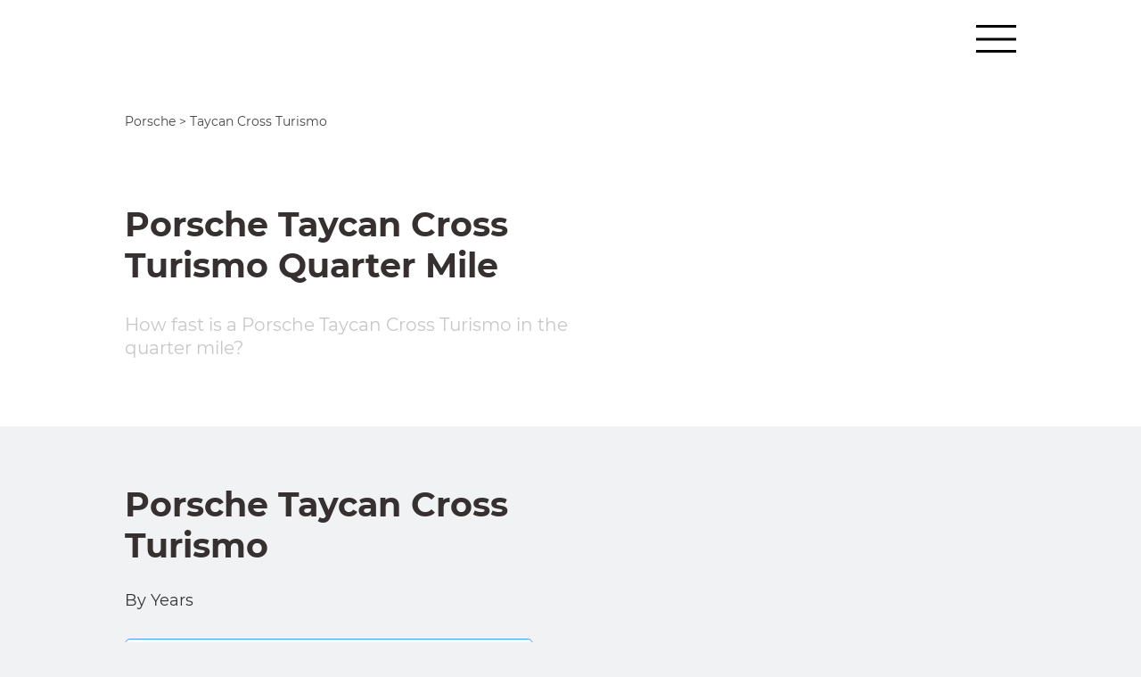

--- FILE ---
content_type: text/html; charset=utf-8
request_url: https://quartermile.net/porsche/taycan-cross-turismo/
body_size: 5561
content:
<!DOCTYPE html>
<html lang="en">
<head>
  <meta charset="utf-8">
  <script data-ezscrex="false" data-cfasync="false" data-pagespeed-no-defer="">
  var __ez=__ez||{};__ez.stms=Date.now();__ez.evt={};__ez.script={};__ez.ck=__ez.ck||{};__ez.template={};__ez.template.isOrig=true;__ez.queue=function(){var e=0,i=0,t=[],n=!1,o=[],s=[],r=!0,a=function(e,i,n,o,s,r,a){var l=arguments.length>7&&void 0!==arguments[7]?arguments[7]:window,c=this;this.name=e,this.funcName=i,this.parameters=null===n?null:p(n)?n:[n],this.isBlock=o,this.blockedBy=s,this.deleteWhenComplete=r,this.isError=!1,this.isComplete=!1,this.isInitialized=!1,this.proceedIfError=a,this.fWindow=l,this.isTimeDelay=!1,this.process=function(){f("... func = "+e),c.isInitialized=!0,c.isComplete=!0,f("... func.apply: "+e);var i=c.funcName.split("."),n=null,o=this.fWindow||window;i.length>3||(n=3===i.length?o[i[0]][i[1]][i[2]]:2===i.length?o[i[0]][i[1]]:o[c.funcName]),null!=n&&n.apply(null,this.parameters),!0===c.deleteWhenComplete&&delete t[e],!0===c.isBlock&&(f("----- F'D: "+c.name),u())}},l=function(e,i,t,n,o,s,r){var a=arguments.length>7&&void 0!==arguments[7]?arguments[7]:window,l=this;this.name=e,this.path=i,this.async=o,this.defer=s,this.isBlock=t,this.blockedBy=n,this.isInitialized=!1,this.isError=!1,this.isComplete=!1,this.proceedIfError=r,this.fWindow=a,this.isTimeDelay=!1,this.isPath=function(e){return"/"===e[0]&&"/"!==e[1]},this.getSrc=function(e){return void 0!==window.__ezScriptHost&&this.isPath(e)?window.__ezScriptHost+e:e},this.process=function(){l.isInitialized=!0,f("... file = "+e);var i=this.fWindow?this.fWindow.document:document,t=i.createElement("script");t.src=this.getSrc(this.path),!0===o?t.async=!0:!0===s&&(t.defer=!0),t.onerror=function(){f("----- ERR'D: "+l.name),l.isError=!0,!0===l.isBlock&&u()},t.onreadystatechange=t.onload=function(){var e=t.readyState;f("----- F'D: "+l.name),e&&!/loaded|complete/.test(e)||(l.isComplete=!0,!0===l.isBlock&&u())},i.getElementsByTagName("head")[0].appendChild(t)}},c=function(e,i){this.name=e,this.path="",this.async=!1,this.defer=!1,this.isBlock=!1,this.blockedBy=[],this.isInitialized=!0,this.isError=!1,this.isComplete=i,this.proceedIfError=!1,this.isTimeDelay=!1,this.process=function(){}};function d(e){!0!==h(e)&&0!=r&&e.process()}function h(e){if(!0===e.isTimeDelay&&!1===n)return f(e.name+" blocked = TIME DELAY!"),!0;if(p(e.blockedBy))for(var i=0;i<e.blockedBy.length;i++){var o=e.blockedBy[i];if(!1===t.hasOwnProperty(o))return f(e.name+" blocked = "+o),!0;if(!0===e.proceedIfError&&!0===t[o].isError)return!1;if(!1===t[o].isComplete)return f(e.name+" blocked = "+o),!0}return!1}function f(e){var i=window.location.href,t=new RegExp("[?&]ezq=([^&#]*)","i").exec(i);"1"===(t?t[1]:null)&&console.debug(e)}function u(){++e>200||(f("let's go"),m(o),m(s))}function m(e){for(var i in e)if(!1!==e.hasOwnProperty(i)){var t=e[i];!0===t.isComplete||h(t)||!0===t.isInitialized||!0===t.isError?!0===t.isError?f(t.name+": error"):!0===t.isComplete?f(t.name+": complete already"):!0===t.isInitialized&&f(t.name+": initialized already"):t.process()}}function p(e){return"[object Array]"==Object.prototype.toString.call(e)}return window.addEventListener("load",(function(){setTimeout((function(){n=!0,f("TDELAY -----"),u()}),5e3)}),!1),{addFile:function(e,i,n,r,a,c,h,f,u){var m=new l(e,i,n,r,a,c,h,u);!0===f?o[e]=m:s[e]=m,t[e]=m,d(m)},addDelayFile:function(e,i){var n=new l(e,i,!1,[],!1,!1,!0);n.isTimeDelay=!0,f(e+" ...  FILE! TDELAY"),s[e]=n,t[e]=n,d(n)},addFunc:function(e,n,r,l,c,h,f,u,m,p){!0===h&&(e=e+"_"+i++);var y=new a(e,n,r,l,c,f,u,p);!0===m?o[e]=y:s[e]=y,t[e]=y,d(y)},addDelayFunc:function(e,i,n){var o=new a(e,i,n,!1,[],!0,!0);o.isTimeDelay=!0,f(e+" ...  FUNCTION! TDELAY"),s[e]=o,t[e]=o,d(o)},items:t,processAll:u,setallowLoad:function(e){r=e},markLoaded:function(e){if(e&&0!==e.length){if(e in t){var i=t[e];!0===i.isComplete?f(i.name+" "+e+": error loaded duplicate"):(i.isComplete=!0,i.isInitialized=!0)}else t[e]=new c(e,!0);f("markLoaded dummyfile: "+t[e].name)}},logWhatsBlocked:function(){for(var e in t)!1!==t.hasOwnProperty(e)&&h(t[e])}}}();__ez.evt.add=function(e,t,n){e.addEventListener?e.addEventListener(t,n,!1):e.attachEvent?e.attachEvent("on"+t,n):e["on"+t]=n()},__ez.evt.remove=function(e,t,n){e.removeEventListener?e.removeEventListener(t,n,!1):e.detachEvent?e.detachEvent("on"+t,n):delete e["on"+t]};__ez.script.add=function(e){var t=document.createElement("script");t.src=e,t.async=!0,t.type="text/javascript",document.getElementsByTagName("head")[0].appendChild(t)};__ez.dot={};__ez.queue.addFile('/detroitchicago/boise.js', '/detroitchicago/boise.js?gcb=195-0&cb=2', true, [], true, false, true, false);__ez.queue.addFile('/detroitchicago/memphis.js', '/detroitchicago/memphis.js?gcb=195-0&cb=23', true, [], true, false, true, false);__ez.queue.addFile('/detroitchicago/minneapolis.js', '/detroitchicago/minneapolis.js?gcb=195-0&cb=4', true, [], true, false, true, false);__ez.queue.addFile('/detroitchicago/rochester.js', '/detroitchicago/rochester.js?gcb=195-0&cb=13', false, ['/detroitchicago/memphis.js','/detroitchicago/minneapolis.js'], true, false, true, false);!function(){var e;__ez.vep=(e=[],{Add:function(i,t){__ez.dot.isDefined(i)&&__ez.dot.isValid(t)&&e.push({type:"video",video_impression_id:i,domain_id:__ez.dot.getDID(),t_epoch:__ez.dot.getEpoch(0),data:__ez.dot.dataToStr(t)})},Fire:function(){if(void 0===document.visibilityState||"prerender"!==document.visibilityState){if(__ez.dot.isDefined(e)&&e.length>0)for(;e.length>0;){var i=5;i>e.length&&(i=e.length);var t=e.splice(0,i),o=__ez.dot.getURL("/detroitchicago/grapefruit.gif")+"?orig="+(!0===__ez.template.isOrig?1:0)+"&v="+btoa(JSON.stringify(t));__ez.dot.Fire(o)}e=[]}}})}();
  </script>
  <script data-ezscrex="false" data-cfasync="false" data-pagespeed-no-defer="">
  !function(){function e(i){return e="function"==typeof Symbol&&"symbol"==typeof Symbol.iterator?function(e){return typeof e}:function(e){return e&&"function"==typeof Symbol&&e.constructor===Symbol&&e!==Symbol.prototype?"symbol":typeof e},e(i)}__ez.pel=function(){var i=[];function t(t,o,d,_,n,r,a,s){if(__ez.dot.isDefined(t)&&0!=__ez.dot.isAnyDefined(t.getSlotElementId,t.ElementId)){void 0===s&&(s=!1);var p=parseInt(__ez.dot.getTargeting(t,"ap")),f=__ez.dot.getSlotIID(t),u=__ez.dot.getAdUnit(t,s),z=parseInt(__ez.dot.getTargeting(t,"compid")),g=0,c=0,l=function(i){if("undefined"==typeof _ezim_d)return!1;var t=__ez.dot.getAdUnitPath(i).split("/").pop();if("object"===("undefined"==typeof _ezim_d?"undefined":e(_ezim_d))&&_ezim_d.hasOwnProperty(t))return _ezim_d[t];for(var o in _ezim_d)if(o.split("/").pop()===t)return _ezim_d[o];return!1}(t);"object"==e(l)&&(void 0!==l.creative_id&&(c=l.creative_id),void 0!==l.line_item_id&&(g=l.line_item_id)),__ez.dot.isDefined(f,u)&&__ez.dot.isValid(o)&&("0"===f&&!0!==s||""===u||i.push({type:"impression",impression_id:f,domain_id:__ez.dot.getDID(),unit:u,t_epoch:__ez.dot.getEpoch(0),revenue:d,est_revenue:_,ad_position:p,ad_size:"",bid_floor_filled:n,bid_floor_prev:r,stat_source_id:a,country_code:__ez.dot.getCC(),pageview_id:__ez.dot.getPageviewId(),comp_id:z,line_item_id:g,creative_id:c,data:__ez.dot.dataToStr(o),is_orig:s||__ez.template.isOrig}))}}function o(){void 0!==document.visibilityState&&"prerender"===document.visibilityState||(__ez.dot.isDefined(i)&&i.length>0&&[i.filter((function(e){return e.is_orig})),i.filter((function(e){return!e.is_orig}))].forEach((function(e){for(;e.length>0;){var i=e[0].is_orig||!1,t=5;t>e.length&&(t=e.length);var o=e.splice(0,t),d=__ez.dot.getURL("/porpoiseant/army.gif")+"?orig="+(!0===i?1:0)+"&sts="+btoa(JSON.stringify(o));(void 0!==window.isAmp&&isAmp||void 0!==window.ezWp&&ezWp)&&void 0!==window._ezaq&&_ezaq.hasOwnProperty("domain_id")&&(d+="&visit_uuid="+_ezaq.visit_uuid),__ez.dot.Fire(d)}})),i=[])}return{Add:t,AddAndFire:function(e,i){t(e,i,0,0,0,0,0),o()},AddAndFireOrig:function(e,i){t(e,i,0,0,0,0,0,!0),o()},AddById:function(e,t,o,d){var _=e.split("/");if(__ez.dot.isDefined(e)&&3===_.length&&__ez.dot.isValid(t)){var n=_[0],r={type:"impression",impression_id:_[2],domain_id:__ez.dot.getDID(),unit:n,t_epoch:__ez.dot.getEpoch(0),pageview_id:__ez.dot.getPageviewId(),data:__ez.dot.dataToStr(t),is_orig:o||__ez.template.isOrig};void 0!==d&&(r.revenue=d),i.push(r)}},Fire:o,GetPixels:function(){return i}}}()}();__ez.queue.addFile('/detroitchicago/raleigh.js', '/detroitchicago/raleigh.js?gcb=195-0&cb=6', false, [], true, false, true, false);__ez.queue.addFile('/detroitchicago/tampa.js', '/detroitchicago/tampa.js?gcb=195-0&cb=5', false, [], true, false, true, false);
  </script>
  <script data-ezscrex="false" data-cfasync="false">
  (function(){if("function"===typeof window.CustomEvent)return!1;window.CustomEvent=function(c,a){a=a||{bubbles:!1,cancelable:!1,detail:null};var b=document.createEvent("CustomEvent");b.initCustomEvent(c,a.bubbles,a.cancelable,a.detail);return b}})();
  </script>
  <script data-ezscrex="false" data-cfasync="false">
  __ez.queue.addFile('/detroitchicago/tulsa.js', '/detroitchicago/tulsa.js?gcb=195-0&cb=7', false, [], true, false, true, false);
  </script>
  <meta name="viewport" content="width=device-width, initial-scale=1.0">
  <meta http-equiv="X-UA-Compatible" content="IE=edge">
  <title>Porsche Taycan Cross Turismo Quarter Mile Acceleration</title>
  <meta name="description" content="Porsche Taycan Cross Turismo">
  <meta name="keywords" content="Porsche Taycan Cross Turismo">
  <link rel="canonical" href="/porsche/taycan-cross-turismo/">
  <link rel="stylesheet" href="/markups/quarter_mile/css/normalize.css">
  <link rel="stylesheet" href="/markups/quarter_mile/css/selectize.default.css">
  <link rel="stylesheet" href="/markups/quarter_mile/css/swiper-bundle.min.css">
  <link rel="stylesheet" href="/markups/quarter_mile/css/style.css">
  <link rel="stylesheet" href="/markups/network_amazon_css/specs_net_amazon.css">
  <script>
          window.dataLayer = window.dataLayer || [];
          function gtag(){dataLayer.push(arguments);}
          gtag('js', new Date());

          gtag('config', 'UA-144016148-18');
  </script>
  <link rel="icon" type="image/png" href="https://towingcap.com/uploads/jxv/idp/6bz/jmdd5o8e.png">
  <script type="text/javascript">
  var ezouid = "1";
  </script>
  <base href="/porsche/taycan-cross-turismo/">
  <script type="text/javascript">
  var ezoTemplate = 'old_site_noads';
  if(typeof ezouid == 'undefined')
  {
    var ezouid = 'none';
  }
  var ezoFormfactor = '1';
  var ezo_elements_to_check = Array();
  </script>
  <script data-ezscrex="false" type="text/javascript">
  var soc_app_id = '0';
  var did = 358441;
  var ezdomain = 'quartermile.net';
  var ezoicSearchable = 1;
  </script>
  <script data-ezscrex="false" type="text/javascript" data-cfasync="false">
  var _ezaq = {"ab_test_id":"mod1","ad_cache_level":1,"ad_lazyload_version":0,"ad_load_version":0,"city":"Ashburn","country":"US","days_since_last_visit":-1,"domain_id":358441,"engaged_time_visit":0,"ezcache_level":1,"ezcache_skip_code":0,"form_factor_id":1,"framework_id":1,"is_return_visitor":false,"is_sitespeed":0,"last_page_load":"","last_pageview_id":"","lt_cache_level":0,"metro_code":511,"page_ad_positions":"","page_view_count":0,"page_view_id":"dbeef407-4562-4ad7-488d-094d783c8e97","position_selection_id":0,"postal_code":"20149","pv_event_count":0,"response_size_orig":6561,"response_time_orig":596,"serverid":"i-026d639c1dd0e0b7e","state":"VA","t_epoch":1686085107,"template_id":120,"time_on_site_visit":0,"url":"https://quartermile.net/porsche/taycan-cross-turismo/","user_id":0,"word_count":89,"worst_bad_word_level":0};var _ezExtraQueries = "&ez_orig=1";
  </script>
  <script data-ezscrex="false" data-pagespeed-no-defer="" data-cfasync="false">
  function create_ezolpl(pvID, rv) {
    var d = new Date();
    d.setTime(d.getTime() + (365*24*60*60*1000));
    var expires = "expires="+d.toUTCString();
    __ez.ck.setByCat("ezux_lpl_358441=" + new Date().getTime() + "|" + pvID + "|" + rv + "; " + expires, 3);
  }
  function attach_ezolpl(pvID, rv) {
    if (document.readyState === "complete") {
        create_ezolpl(pvID, rv);
    }
    if(window.attachEvent) {
        window.attachEvent("onload", create_ezolpl, pvID, rv);
    } else {
        if(window.onload) {
            var curronload = window.onload;
            var newonload = function(evt) {
                curronload(evt);
                create_ezolpl(pvID, rv);
            };
            window.onload = newonload;
        } else {
            window.onload = create_ezolpl.bind(null, pvID, rv);
        }
    }
  }

  __ez.queue.addFunc("attach_ezolpl", "attach_ezolpl", ["dbeef407-4562-4ad7-488d-094d783c8e97", "false"], false, ['/detroitchicago/boise.js'], true, false, false, false);
  </script>
</head>
<body>  <ins data-ad-channel="b1abb8ba140ddacf357f0dd10203906a" data-biqdiq-init></ins>

  <header class="header header-black">
    <div class="container">
      <div class="header__top">
        <a class="header__logo" href="/"></a>
      </div>
<small><a href="/porsche/">Porsche</a> > Taycan Cross Turismo</small>
      <div class="header__main">
      <div class="header__main-info">
        <h1 class="header__main-title title">Porsche Taycan Cross Turismo Quarter Mile</h1>
        <p class="header__main-description">How fast is a Porsche Taycan Cross Turismo in the quarter mile?</p>
      </div>
</div>
      <div class="header__menu">
        <div class="header__menu-links">
          <a class="header__menu-link title" href="/about-us/">About Us</a> <a class="header__menu-link title" href="/contacts/">Contaсts</a> <a class="header__menu-link title" href="/blog/">Blog</a>
        </div>
      </div>
    </div>
  </header>
  <section class="catalog">
    <div class="container">
      <h2 class="catalog__title title">Porsche Taycan Cross Turismo</h2>
      <p class="catalog__description">By Years</p>
      <div class="catalog__items">
        
        <div class="catalog__item-inner">
          
          <div class="catalog__item-info">
            <h3 class="catalog__item-title">2021 Porsche Taycan Cross Turismo</h3>
            <p class="catalog__item-capacity">999 lbs</p>
          </div>
        </div>
      </div>
    </div>
  </section>
  <section class="note note-black">
    <div class="container">
      <div class="note__inner" style="background-image: url('/markups/quarter_mile/images/determining-img.jpg');">
      <div class="note__info">
        <h2 class="note__info-title title note-black__title">Find out how fast Porsche Taycan Cross Turismo does the quarter mile</h2>
        <div class="note__info-text note-black__text"></div>
      </div>
<img class="note__img" src="/markups/quarter_mile/images/note-bg.jpg" alt="">
</div>
    </div>
  </section>
  <section class="warning gradient-blue">
    <div class="container">
      <div class="warning__inner">
        <h3 class="warning__description">HELPFUL TIP</h3>
        <div class="warning__title title">
          Porsche Taycan Cross Turismo 1/4 mile times may differ due to factors like engine specs, transmission, road surface, weather conditions, altitude, and driver experience
        </div>
      </div>
    </div>
  </section>
  <footer class="footer">
    <div class="container">
      <div class="footer__inner">
        <div class="footer__company">
          <a class="footer__company-logo" href="/"><img src="/markups/quarter_mile/images/logo.png" alt=""></a>
          <p class="footer__company-copywrite">© All Rights Reserved</p>
        </div>
        <div class="footer__social social">
          <ul class="footer__social-list social__list">
            <li class="footer__social-item social__list-item">
              <a class="footer__social-link social__list-link" href="#"><img src="/markups/quarter_mile/images/facebook.svg" alt=""></a>
            </li>
            <li class="footer__social-item social__list-item">
              <a class="footer__social-link social__list-link" href="#"><img src="/markups/quarter_mile/images/twiter.svg" alt=""></a>
            </li>
          </ul>
        </div>
      </div>
    </div>
  </footer>
  <script src="/markups/quarter_mile/js/jquery-3.5.1.min.js"></script> 
  <script src="/markups/quarter_mile/js/selectize.min.js"></script> 
  <script src="/markups/quarter_mile/js/swiper-bundle.min.js"></script> 
  <script src="/markups/quarter_mile/js/main.js"></script>
  <div class="ezmob-footer ezoic-floating-bottom ezo_ad ezmob-footer-desktop" id="ezmobfooter">
    <center>
      <span id="ezoic-pub-ad-placeholder-100"></span>
    </center>
  </div>
  <script type="text/javascript" style="display:none;" async>
  __ez.queue.addFile('/detroitchicago/edmonton.webp', '/detroitchicago/edmonton.webp?a=a&cb=0&shcb=34', true, ['/detroitchicago/minneapolis.js'], true, false, false, false);
  __ez.queue.addFile('/porpoiseant/jellyfish.webp', '/porpoiseant/jellyfish.webp?a=a&cb=0&shcb=34', false, [], true, false, false, false);
  </script> 
  <script>

  __ez.queue.addFile('/tardisrocinante/vitals.js', '/tardisrocinante/vitals.js?gcb=0&cb=3', false, ['/detroitchicago/minneapolis.js'], true, false, true, false);
  </script> 
  <script type="text/javascript" data-cfasync="false"></script> <noscript>
  <div style="display:none;"></div>
</noscript> 
  <script>

  __ez.queue.addFile('/beardeddragon/drake.js', '/beardeddragon/drake.js?gcb=0&cb=4', false, [], true, false, true, false);
  </script>
</body>
</html>


--- FILE ---
content_type: text/css;charset=UTF-8
request_url: https://quartermile.net/markups/quarter_mile/css/style.css
body_size: 9170
content:
@font-face {
    font-family: "Montserrat";
    src: local("Montserrat-Regular"), url(../fonts/Montserrat-Regular.woff) format("woff"), url(../fonts/Montserrat-Regular.woff2) format("woff2"), url(../fonts/Montserrat-Regular.ttf) format("ttf"), url(../fonts/Montserrat-Regular.eot) format("eot");
    font-weight: 400;
    font-style: normal;
    font-display: swap;
}

@font-face {
    font-family: "Montserrat";
    src: local("Montserrat-Medium"), url(../fonts/Montserrat-Medium.woff) format("woff"), url(../fonts/Montserrat-Medium.woff2) format("woff2"), url(../fonts/Montserrat-Medium.ttf) format("ttf"), url(../fonts/Montserrat-Medium.eot) format("eot");
    font-weight: 500;
    font-style: normal;
    font-display: swap;
}

@font-face {
    font-family: "Montserrat";
    src: local("Montserrat-Bold"), url(../fonts/Montserrat-Bold.woff) format("woff"), url(../fonts/Montserrat-Bold.woff2) format("woff2"), url(../fonts/Montserrat-Bold.ttf) format("ttf"), url(../fonts/Montserrat-Bold.eot) format("eot");
    font-weight: 700;
    font-style: normal;
    font-display: swap;
}

html {
    -webkit-box-sizing: border-box;
    box-sizing: border-box;
}

*,
*::before,
*::after {
    -webkit-box-sizing: border-box;
    box-sizing: border-box;
}

h1,
h2,
h3,
h4,
h5,
h6 {
    margin: 0;
    padding: 0;
}

p {
    margin: 0;
}

button {
    background-color: transparent;
    -webkit-box-shadow: none;
    box-shadow: none;
    color: inherit;
}

ul,
li {
    padding: 0;
    margin: 0;
    list-style: none;
}

a {
    color: inherit;
    text-decoration: none;
}

table a {
    color: #419ef4;
}

.container {
    max-width: 1030px;
    margin: 0 auto;
    padding: 0 15px;
    position: relative;
    z-index: 1;
}

body {
    font-family: 'Montserrat', sans-serif;
    font-size: 18px;
    line-height: 26px;
    color: #333;
    overflow-x: hidden;
    background-color: #F1F2F4;
    min-width: 320px;
}

h2 {
    margin-bottom: 25px;
}

.title {
    font-weight: 700;
    font-size: 38px;
    line-height: 46px;
    color: #363030;
    max-width: 530px;
}

.w-100 {
    width: 100% !important;
}

.mt-20 {
    margin-top: 20px;
}

.mb-20 {
    margin-bottom: 20px;
}

.attention {
    font-weight: 600;
    color: #be0000;
}

.attention::before {
    content: "";
    display: inline-block;
    vertical-align: middle;
    margin-right: 5px;
    width: 15px;
    height: 15px;
    background-image: url("../images/icons/warning.svg");
    background-repeat: no-repeat;
    background-size: contain;
}

.ordered-list {
    margin: 10px 0;
    padding: 0;
    counter-reset: list-counter;
}

.ordered-list__item {
    display: flex;
}

.ordered-list__item::before {
    counter-increment: list-counter;
    content: counter(list-counter) '.';
    display: inline-flex;
    font-weight: 700;
    margin-right: 10px;
}

.img-shadow {
    padding: 0 20px 20px 0;
    position: relative;
    height: 100%;
}

.img-shadow::after {
    content: '';
    position: absolute;
    background-color: #419EF4;
    width: calc(100% - 20px);
    height: calc(100% - 20px);
    -webkit-box-shadow: 4px 4px 12px rgba(0, 0, 0, 0.25);
    box-shadow: 4px 4px 12px rgba(0, 0, 0, 0.25);
    border-radius: 6px;
    bottom: 0;
    right: 0;
}

.img-shadow img {
    position: inherit;
    z-index: 1;
    width: 100%;
    border-radius: 6px;
}

.block-shadow {
    position: relative;
    padding: 0 10px 10px 0;
}

.block-shadow::after {
    content: '';
    position: absolute;
    background-color: #419EF4;
    border: 1px solid #419EF4;
    bottom: 0;
    right: 0;
    -webkit-box-shadow: 4px 4px 12px rgba(0, 0, 0, 0.25);
    box-shadow: 4px 4px 12px rgba(0, 0, 0, 0.25);
    border-radius: 6px;
    height: calc(100% - 15px);
    width: calc(100% - 15px);
    transition: bottom .3s, right .3s, box-shadow .3s;
}

a.block-shadow:hover::after, .trims__item.block-shadow:hover::after, .block-shadow.block-shadow--active::after {
    bottom: 10px;
    right: 10px;
    box-shadow: none;
}

.block-shadow:hover .trims__item-top::after {
    box-shadow: inset 0 2px 0 0 #fff, inset 2px 0 0 0 #fff;
}

/* =============== tooltip =============== */
.tooltip {
	display: inline-flex;
    margin: 0 5px;
}

.tooltip-btn {
	cursor: pointer;
	position: relative;
	display: inline-flex;
	justify-content: center;
	align-items: center;
	width: 20px;
	height: 20px;
	border-radius: 20px;
	font-size: 18px;
	font-weight: 600;
	color: #fff;
	background-color: #419ef4;
}

.tooltip-content {
	display: none;
	position: absolute;
 	font-weight: 400;
	font-size: 14px;
	min-width: 150px;
	max-width: 350px;
/* 	width: max-content; */
    margin: 0 10px;
	padding: 15px;
	background: #419ef4;
	transition: visibility 0.25s cubic-bezier(0, 0, 0.2, 1), opacity 0.25s cubic-bezier(0, 0, 0.2, 1);
	color: #fff;
	border-radius: 6px;
	-webkit-filter: drop-shadow(1px 2px 1px #bcbcbc);
	filter: drop-shadow(1px -1px 1px #bcbcbc);
}
.tooltip-content[data-popper-reference-hidden] {
	visibility: hidden;
    pointer-events: none;
}
.tooltip-content[show-popper] {
	display: block;
	z-index: 9999;
}
.tooltip-arrow, .tooltip-arrow::before {
	position: absolute;
    width: 12px;
    height: 12px;
    background: inherit;
}
.tooltip-arrow {
	visibility: hidden;
}
.tooltip-arrow::before {
  visibility: visible;
  content: "";
  transform: rotate(45deg);
}
.tooltip-content[data-popper-placement^="top"] .tooltip-arrow {
  bottom: -4px;
}
.tooltip-content[data-popper-placement^="bottom"] .tooltip-arrow {
  top: -4px;
}
.tooltip-content[data-popper-placement^="left"] .tooltip-arrow {
  right: -4px;
}
.tooltip-content[data-popper-placement^="right"] .tooltip-arrow {
  left: -4px;
}
.tooltip-content[data-popper-reference-hidden] .tooltip-arrow::before {
  visibility: hidden;
}

/* ========== Hover Effect ========== */
.hover-effect {
    position: relative;
}

.hover-effect::before, .hover-effect::after {
    content: "";
    background: #fff;
    height: 0;
    width: 0;
    z-index: 1;
    position: absolute;
    -webkit-transition-duration: 1.3s;
    -o-transition-duration: 1.3s;
    transition-duration: 1.3s;
}

.hover-effect::before {
    right: 0;
    opacity: 0.7;
    top: 0;
}

.hover-effect::after {
    bottom: 0;
    opacity: 0.7;
    left: 0;
}

.hover-effect:hover::after, .hover-effect:hover::before {
    height: 100%;
    opacity: 0;
    width: 100%;
}

.social__list-item {
    display: inline-block;
    font-size: 0;
    line-height: 0;
}

.social__list-item + .social__list-item {
    margin-left: 30px;
}

.social__list-link {
    -webkit-transition: all .3s;
    -o-transition: all .3s;
    transition: all .3s;
    display: block;
    height: 100%;
}

.social__list-link:hover {
    -webkit-filter: drop-shadow(0 0 5px rgba(255, 255, 255, 0.7));
    filter: drop-shadow(0 0 5px rgba(255, 255, 255, 0.7));
}

.gradient-blue {
    background: -o-linear-gradient(267.6deg, #2D9AFF -1.3%, #91CAFF 123.67%);
    background: linear-gradient(182.4deg, #2D9AFF -1.3%, #91CAFF 123.67%);
}

.header {
    background-repeat: no-repeat;
    background-size: cover;
    overflow-x: hidden;
    color: #FFFFFF;
    position: relative;
    padding-bottom: 100px;
    background-position: right top;
}

.header::after {
    content: '';
    position: absolute;
    top: 0;
    bottom: 0;
    right: 0;
    left: 0;
}

.header__top {
    margin-bottom: 40px;
    display: -webkit-box;
    display: -ms-flexbox;
    display: flex;
    padding: 28px 0;
    -webkit-box-align: center;
    -ms-flex-align: center;
    align-items: center;
    -webkit-box-pack: justify;
    -ms-flex-pack: justify;
    justify-content: space-between;
}

.header-top {
    background-color: #419ef4;
}

.header-top .container {
    display: flex;
    justify-content: space-between;
    align-items: center;
}

.header__logo {
    display: flex;
    align-items: center;
}

.header__logo span {
    margin: 0 5px;
}

.header__menu-btn {
    height: 31px;
    width: 45px;
    cursor: pointer;
    z-index: 15;
    position: relative;
}

.header__menu-btn span {
    display: block;
    height: 3px;
    width: 45px;
    position: absolute;
    z-index: 15;
    -webkit-transition: all 0.2s cubic-bezier(0, 1.15, 1, 0.53);
    -o-transition: all 0.2s cubic-bezier(0, 1.15, 1, 0.53);
    transition: all 0.2s cubic-bezier(0, 1.15, 1, 0.53);
    background-color: #fff;
}

.header__menu-btn span:first-child {
    top: 0;
}

.header__menu-btn span:nth-child(2) {
    top: 50%;
    -webkit-transform: translateY(-50%);
    -ms-transform: translateY(-50%);
    transform: translateY(-50%);
}

.header__menu-btn span:last-child {
    bottom: 0;
}

.header__menu-btn--active span {
    -webkit-transition: all 0.2s cubic-bezier(0.33, -0.11, 0.83, 1.85);
    -o-transition: all 0.2s cubic-bezier(0.33, -0.11, 0.83, 1.85);
    transition: all 0.2s cubic-bezier(0.33, -0.11, 0.83, 1.85);
}

.header__menu-btn--active span:first-child {
    top: 50%;
    -webkit-transform: translateY(-50%) rotate(-45deg);
    -ms-transform: translateY(-50%) rotate(-45deg);
    transform: translateY(-50%) rotate(-45deg);
}

.header__menu-btn--active span:nth-child(2) {
    opacity: 0;
    height: 0;
}

.header__menu-btn--active span:last-child {
    top: 50%;
    -webkit-transform: translateY(-50%) rotate(45deg);
    -ms-transform: translateY(-50%) rotate(45deg);
    transform: translateY(-50%) rotate(45deg);
}

.header-form__inner {
    display: -webkit-box;
    display: -ms-flexbox;
    display: flex;
    -webkit-box-align: end;
    -ms-flex-align: end;
    align-items: flex-end;
    margin-bottom: 105px;
}

.header-item__btn {
    text-transform: uppercase;
    font-weight: 700;
    font-size: 18px;
    line-height: 22px;
    cursor: pointer;
    display: inline-block;
    letter-spacing: 0.07em;
    color: #FFFFFF;
    padding: 12px 80px 10px 80px;
    background-color: #419EF4;
    border-radius: 6px;
    -webkit-transition: all .3s ease-in;
    -o-transition: all .3s ease-in;
    transition: all .3s ease-in;
}

.header-item__btn:hover {
    -webkit-box-shadow: 3px 3px 15px rgba(26, 14, 62, 0.5);
    box-shadow: 3px 3px 15px rgba(26, 14, 62, 0.5);
}

.header-item {
    max-width: 25%;
    width: 100%;
}

.header-item + .header-item {
    margin-left: 20px;
}

.header-item__title {
    font-weight: 700;
    margin-bottom: 15px;
    letter-spacing: 0.07em;
}

.header-item__input-btn {
    display: none;
}

.header-item__select {
    font-size: 18px;
    line-height: 22px;
    color: #1D1D1D;
    max-height: 45px;
}

.header .selectize-input {
    padding: 14px 8px;
    height: 45px;
}

.header .selectize-control.single .selectize-input, .header .selectize-dropdown.single {
    background-color: #F1F2F4;
    border-radius: 6px;
    border: none;
}

.header .selectize-control.single .selectize-input.dropdown-active {
    border-radius: 6px 6px 0 0;
}

.header .header .selectize-control.single .selectize-input, .header .header .selectize-dropdown.single {
    border-radius: none;
}

.header .selectize-dropdown-content {
    font-size: 12px;
}

.header .selectize-control.single .selectize-input:after {
    border: none;
    width: 11px;
    height: 11px;
    background-image: url(../images/select-arrow.svg);
    background-repeat: no-repeat;
    -webkit-transition: all .3s;
    -o-transition: all .3s;
    transition: all .3s;
    background-size: contain;
}

.header .selectize-control.single .selectize-input.dropdown-active:after {
    -webkit-transform: rotate(180deg);
    -ms-transform: rotate(180deg);
    transform: rotate(180deg);
}

.header__main-title {
    margin-bottom: 25px;
    font-weight: 700;
    font-size: 64px;
    line-height: 78px;
    max-width: 500px;
    text-shadow: 9px 9px 15px rgba(0, 0, 0, 0.25);
}

.header .catalog-header__title {
    max-width: 575px;
}

.header .blog-header__title {
    max-width: 100%;
}

.header__main-description {
    text-shadow: 9px 9px 15px rgba(0, 0, 0, 0.25);
    font-size: 20px;
    max-width: 500px;
}

.header__menu {
    position: absolute;
    height: 100%;
    max-width: 580px;
    width: 100%;
    background-color: #419EF4;
    padding: 65px 75px;
    top: 0;
    right: 0;
    z-index: 10;
    display: -webkit-box;
    display: -ms-flexbox;
    display: flex;
    -webkit-box-orient: vertical;
    -webkit-box-direction: normal;
    -ms-flex-direction: column;
    flex-direction: column;
    -webkit-box-pack: center;
    -ms-flex-pack: center;
    justify-content: center;
    -webkit-transform: translateX(101%);
    -ms-transform: translateX(101%);
    transform: translateX(101%);
    opacity: 0;
    -webkit-transition: all 0.25s cubic-bezier(0.33, -0.11, 0.83, 1.85);
    -o-transition: all 0.25s cubic-bezier(0.33, -0.11, 0.83, 1.85);
    transition: all 0.25s cubic-bezier(0.33, -0.11, 0.83, 1.85);
}

.header__menu--active {
    -webkit-transform: translateX(0);
    -ms-transform: translateX(0);
    transform: translateX(0);
    opacity: 1;
    -webkit-transition: all .3s;
    -o-transition: all .3s;
    transition: all .3s;
}

.header__menu-title {
    color: #fff;
    overflow-x: hidden;
}

.header__menu-link {
    color: #fff;
    display: block;
}

.header-social {
    position: absolute;
    bottom: 65px;
    left: 75px;
}

.header-social__item {
    display: inline-block;
}

.header-social__item + .header-social__item {
    margin-left: 28px;
}

.info {
    padding: 115px 0;
}

.info__item {
    display: -webkit-box;
    display: -ms-flexbox;
    display: flex;
    -webkit-box-pack: justify;
    -ms-flex-pack: justify;
    justify-content: space-between;
    -webkit-box-align: start;
    -ms-flex-align: start;
    align-items: flex-start;
}

.info__item-main {
    max-width: 515px;
    margin-right: 55px;
}

.info__item-title {
    margin-bottom: 25px;
    max-width: 380px;
}

.info__item-text p + p {
    margin-top: 30px;
}

.info__item-img {
    margin-right: -100px;
}

.select {
    padding-bottom: 115px;
}

.select__title {
    margin-bottom: 15px;
}

.select__description {
    margin-bottom: 25px;
}

.select__table-items {
    display: -webkit-box;
    display: -ms-flexbox;
    display: flex;
    padding: 40px 80px 40px 70px;
    -webkit-box-pack: justify;
    -ms-flex-pack: justify;
    justify-content: space-between;
    position: relative;
    background-color: #F1F2F4;
    border: 1px solid #419EF4;
    border-radius: 6px;
    z-index: 4;
    font-weight: 700;
    line-height: 170%;
    letter-spacing: 0.04em;
}

.select__table {
    position: relative;
    z-index: 4;
    max-width: 100%;
    width: 100%;
    padding: 0 12px 12px 0;
}

.select__table::after {
    content: '';
    position: absolute;
    height: calc(100% - 12px);
    width: calc(100% - 12px);
    -webkit-box-shadow: 4px 4px 12px rgba(0, 0, 0, 0.25);
    box-shadow: 4px 4px 12px rgba(0, 0, 0, 0.25);
    border-radius: 6px;
    background-color: #419EF4;
    right: 0;
    bottom: 0;
    z-index: 2;
}

.select__table-item {
    max-width: 25%;
}

.vehicles {
    padding: 60px 0 85px;
    background-color: #f5f7fa;
}

.vehicles__title {
    margin-bottom: 15px;
}

.vehicles__description {
    margin-bottom: 30px;
    max-width: 360px;
    display: inline-block;
}

.vehicles__main {
    max-width: 825px;
}

.vehicles__main-top {
    display: -webkit-box;
    display: -ms-flexbox;
    display: flex;
    -webkit-box-pack: justify;
    -ms-flex-pack: justify;
    justify-content: space-between;
    -webkit-box-align: center;
    -ms-flex-align: center;
    align-items: center;
    margin-bottom: 10px;
}

.vehicles__main-name {
    font-size: 14px;
    line-height: 17px;
    letter-spacing: 0.05em;
    color: #828282;
}

.vehicles-table {
    padding-right: 30px;
}

.vehicles-table__item {
    display: -webkit-box;
    display: -ms-flexbox;
    display: flex;
    -webkit-box-pack: justify;
    -ms-flex-pack: justify;
    justify-content: space-between;
    position: relative;
    -webkit-box-align: center;
    -ms-flex-align: center;
    align-items: center;
    width: 100%;
}

.vehicles-table__line {
    background-color: #419EF4;
    position: absolute;
    height: 1px;
    width: 100%;
    top: calc(50% - .5px);
}

.vehicles-table__name {
    font-weight: 700;
    font-size: 18px;
    line-height: 170%;
    color: #454545;
    max-width: 50%;
    padding-right: 25px;
}

.vehicles-table__capacity {
    padding-left: 25px;
    width: 120px;
    display: inline-block;
}

.vehicles-table__name, .vehicles-table__capacity {
    position: relative;
    z-index: 10;
    background-color: #f5f7fa;
}

.terminology {
    padding: 75px 0 45px;
    color: #fff;
}

.terminology__inner {
    background-repeat: no-repeat;
    background-size: auto;
    background-position: right 100px bottom;
}

.terminology__title {
    color: #fff;
    margin-bottom: 55px;
}

.terminology__items {
    display: -webkit-box;
    display: -ms-flexbox;
    display: flex;
    -webkit-box-pack: start;
    -ms-flex-pack: start;
    justify-content: flex-start;
    -webkit-box-align: stretch;
    -ms-flex-align: stretch;
    align-items: stretch;
    -ms-flex-wrap: wrap;
    flex-wrap: wrap;
    padding-bottom: 20px;
}

.terminology__item {
    margin-top: 60px;
    margin-right: 45px;
    max-width: calc(100% / 3 - 45px);
    width: 100%;
}

.terminology__item:nth-child(3n) {
    margin-right: 0;
}

.terminology__item:nth-child(-n + 3) {
    margin-top: 0;
}

.terminology__item-title {
    padding-bottom: 15px;
    display: inline-block;
    margin-bottom: 20px;
    padding-right: 15px;
    max-width: 250px;
    position: relative;
}

.terminology__item-title::before {
    content: '';
    position: absolute;
    width: 155px;
    bottom: 0;
    left: 0;
    height: 1px;
    background-color: #fff;
}

.trailers {
    padding: 75px 0 100px;
}

.trailers__title {
    margin-bottom: 20px;
}

.trailers__description {
    margin-bottom: 40px;
    max-width: 690px;
}

.trailers__items {
    display: -webkit-box;
    display: -ms-flexbox;
    display: flex;
    -webkit-box-align: stretch;
    -ms-flex-align: stretch;
    align-items: stretch;
    -ms-flex-wrap: wrap;
    flex-wrap: wrap;
    -webkit-box-pack: justify;
    -ms-flex-pack: justify;
    justify-content: space-between;
}

.trailers__item {
    padding: 0 10px 10px 0;
    max-width: calc(100% / 3 - 10px);
    width: 100%;
    margin-top: 20px;
}

.trailers__item:nth-child(-n + 3) {
    margin-top: 0;
}

.trailers__item-inner {
    padding: 10px 30px 10px 20px;
    position: relative;
    z-index: 10;
    overflow: hidden;
    min-height: 430px;
    height: 100%;
    text-align: center;
    background-color: #FFFFFF;
    border: 1px solid #419EF4;
    border-radius: 6px;
}

.trailers__item-img {
    margin-bottom: 40px;
    display: inline-block;
}

.trailers__item-title {
    margin-bottom: 8px;
}

.trailers__item-settings {
    text-align: left;
}

.trailers__item-option {
    position: relative;
    padding-left: 10px;
}

.trailers__item-option::before {
    content: '';
    width: 6px;
    height: 6px;
    border-radius: 50%;
    background-color: #419EF4;
    position: absolute;
    left: -2px;
    top: 8px;
}

.trailers__item-option + .trailers__item-option {
    margin-top: 8px;
}

.note {
    padding-bottom: 60px;
}

.note__inner {
    display: -webkit-box;
    display: -ms-flexbox;
    display: flex;
    -webkit-box-pack: start;
    -ms-flex-pack: start;
    justify-content: flex-start;
    background-size: auto;
    background-position: right top;
    margin-right: -35px;
    background-repeat: no-repeat;
}

.note__info {
    padding: 25px 0;
}

.note__info-title {
    margin-bottom: 25px;
}

.note__info-text {
    background-color: #fff;
    -webkit-box-shadow: 4px 4px 12px rgba(0, 0, 0, 0.25);
    box-shadow: 4px 4px 12px rgba(0, 0, 0, 0.25);
    border-radius: 8px;
    max-width: 570px;
    padding: 35px 20px 30px 30px;
}

.note__info-text p + p {
    margin-top: 25px;
}

.note__img {
    display: none;
    width: 100%;
}

.usefulness {
    background-color: #f5f7fa;
    padding: 60px 0 70px;
}

.usefulness__item-info-title {
    margin-bottom: 25px;
}

.usefulness__item {
    display: -webkit-box;
    display: -ms-flexbox;
    display: flex;
    -webkit-box-pack: justify;
    -ms-flex-pack: justify;
    justify-content: space-between;
}

.usefulness__item:nth-child(even) .usefulness__item-img {
    margin-right: -80px;
}

.usefulness__item:nth-child(even) .usefulness__item-info {
    margin-right: 45px;
}

.usefulness__item:nth-child(odd) .usefulness__item-img {
    margin-left: -80px;
}

.usefulness__item:nth-child(odd) .usefulness__item-info {
    margin-left: 45px;
}

.usefulness__item:nth-child(odd) .usefulness__item-info p:last-child {
    max-width: 485px;
}

.usefulness__item + .usefulness__item {
    margin-top: 105px;
}

.usefulness__item-info {
    max-width: 510px;
}

.usefulness__item-info-text p + p {
    margin-top: 25px;
}

.usefulness__item-info-text a {
    color: #419EF4;
    border-bottom: 1px solid #419EF4;
}

.footer {
    padding: 10px 0;
    background-color: #1A1535;
    color: #fff;
}

.footer__inner {
    display: -webkit-box;
    display: -ms-flexbox;
    display: flex;
    -webkit-box-pack: justify;
    -ms-flex-pack: justify;
    justify-content: space-between;
    -webkit-box-align: center;
    -ms-flex-align: center;
    align-items: center;
}

.footer__company-logo {
    display: block;
    margin-bottom: 5px;
}

.footer__company-copywrite {
    font-size: 12px;
    line-height: 15px;
    max-width: 250px;
}

.footer__social-item .footer__social-link:hover {
    -webkit-filter: drop-shadow(0 0 5px rgba(255, 255, 255, 0.5));
    filter: drop-shadow(0 0 5px rgba(255, 255, 255, 0.5));
}

.catalog {
    padding: 65px 0 50px;
}

.catalog__title {
    margin-bottom: 25px;
}

.catalog__description {
    margin-bottom: 30px;
    max-width: 650px;
}

.catalog__items {
    display: -webkit-box;
    display: -ms-flexbox;
    display: flex;
    -webkit-box-align: stretch;
    -ms-flex-align: stretch;
    align-items: stretch;
    -ms-flex-wrap: wrap;
    flex-wrap: wrap;
    -webkit-box-pack: justify;
    -ms-flex-pack: justify;
    justify-content: space-between;
}

.catalog__item {
    max-width: calc(100% / 3 - 10px);
    margin-top: 20px;
    display: block;
    width: 100%;
}

.catalog__item:nth-child(-n + 3) {
    margin-top: 0;
}

.catalog__item-info {
    padding: 0 20px;
}

.catalog__item-inner {
    background: #fff;
    position: relative;
    z-index: 10;
    border: 1px solid #419EF4;
    border-radius: 6px;
    text-align: center;
    height: 100%;
    padding: 20px 15px 30px 15px;
}

.catalog__item-img {
    margin-bottom: 30px;
    display: inline-block;
    width: 100%;
}

.catalog__item-title {
    margin-bottom: 10px;
}

.catalog__item-capacity, .catalog__item-title {
    text-align: left;
}

.header-catalog__top {
    margin-bottom: 105px;
}

.header-black {
    color: #454545;
    padding-bottom: 75px;
    background-color: #fff;
}

.header-black .header__main {
    display: -webkit-box;
    display: -ms-flexbox;
    display: flex;
    -webkit-box-pack: justify;
    -ms-flex-pack: justify;
    justify-content: space-between;
}

.header-black .header__main-title {
    max-width: 450px;
    margin-bottom: 30px;
    font-weight: 700;
    font-size: 38px;
    line-height: 46px;
    color: #363030;
    text-shadow: none;
}

.header-black .header__main-info {
    padding-top: 80px;
}

.header-black .header__main-description {
    color: rgba(69, 69, 69, 0.3);
    text-shadow: none;
}

.header-black .header__top {
    margin-bottom: 35px;
}

.header-black .header__menu-btn span {
    background-color: #000;
}

.header-black .header__menu-title {
    color: #363030;
}

.header-black .header-social__link:hover {
    -webkit-filter: drop-shadow(0 0 5px rgba(54, 48, 48, 0.7));
    filter: drop-shadow(0 0 5px rgba(54, 48, 48, 0.7));
}

.header__main-img {
    margin-right: -55px;
}

.trims {
    padding: 70px 0 40px;
}

.trims__title {
    margin-bottom: 30px;
}

.trims__items + .trims__items, .trim__item + .trim__items, .trims__item + .trims__item {
    margin-top: 10px;
}

.trims__item-name {
    line-height: 170%;
    font-weight: 700;
    padding-right: 40px;
    transition: color .3s;
}

.trims__item-wrap {
    position: relative;
    border-radius: 6px;
    border: 0.5px solid #419EF4;
    z-index: 10;
    background-color: #fff;
    overflow: hidden;
}

.trims__item-top {
    cursor: pointer;
    padding: 12px 0 12px 30px;
    position: relative;
    transition: background-color .3s;
}

.trims__item-top:hover, .trims__item-top.trims__item-top--active {
    background-color: #419ef4;
}

.trims__item-top:hover .trims__item-name, .trims__item-top.trims__item-top--active .trims__item-name {
    color: #ffffff;
}

/*.trims__item-top::after {*/
/*    content: '';*/
/*    position: absolute;*/
/*    top: calc(50% - 6px);*/
/*    right: 17px;*/
/*    z-index: 20;*/
/*    width: 20px;*/
/*    height: 12px;*/
/*    background-image: url(../images/dropdown-arrow.svg);*/
/*    background-repeat: no-repeat;*/
/*    -webkit-transform: rotate(0);*/
/*    -ms-transform: rotate(0);*/
/*    transform: rotate(0);*/
/*    background-size: contain;*/
/*    -webkit-transition: all .3s;*/
/*    -o-transition: all .3s;*/
/*    transition: all .3s;*/
/*}*/

.trims__item-top::after {
    content: '';
    position: absolute;
    top: calc(50% - 6px);
    right: 17px;
    z-index: 20;
    width: 20px;
    height: 20px;
    box-shadow: inset 0 2px 0 0 #000, inset 2px 0 0 0 #000;
    -webkit-transform: rotate(45deg);
    -moz-transform: rotate(45deg);
    -ms-transform: rotate(45deg);
    -o-transform: rotate(45deg);
    transform: rotate(45deg);
    transform-origin: center;
    -webkit-transition: transform .3s, box-shadow .3s, top .3s;
    -o-transition: transform .3s, box-shadow .3s, top .3s;
    transition: transform .3s, box-shadow .3s, top .3s;
}

.trims__item-top--active::after {
    box-shadow: inset 0 2px 0 0 #fff, inset 2px 0 0 0 #fff;
    top: calc(50% - 14px);
    -webkit-transform: rotate(225deg);
    -ms-transform: rotate(225deg);
    transform: rotate(225deg);
}

.trims__item-dropdown {
    padding: 15px 30px;
    font-size: 14px;
    line-height: 22px;
    display: none;
}

.trims-dropdown__block + .trims-dropdown__block {
    margin-top: 15px;
}

.trims-dropdown__block p + p {
    margin-top: 15px;
}

.trims-dropdown__block-grey {
    margin: 15px 0;
    padding: 20px;
    -webkit-border-radius: 6px;
    -moz-border-radius: 6px;
    border-radius: 6px;
    background-color: #f5f5f5;
}

.trims-dropdown__block-grey + .trims-dropdown__block-grey {
    margin-top: 30px;
}

.trims-dropdown__row {
    display: flex;
    flex-wrap: wrap;
}

.trims-dropdown__col:not(:last-child) {
    margin-right: 3%;
}

.trims-dropdown__col {
    margin-bottom: 20px;
    width: 31%;
    flex: none;
}

.trims-dropdown__img {
    margin-bottom: 15px;
    display: block;
    -webkit-border-radius: 6px;
    -moz-border-radius: 6px;
    border-radius: 6px;
    overflow: hidden;
}

.trims-dropdown__img img {
    width: 100%;
    vertical-align: middle;
}

.trims-dropdown__img.mobile {
    display: none;
}

.trims-dropdown__heading {
    font-size: 14px;
    line-height: 22px;
    font-weight: 700;
}

a.trims-dropdown__heading {
    -webkit-transition: color .3s;
    -moz-transition: color .3s;
    -ms-transition: color .3s;
    -o-transition: color .3s;
    transition: color .3s;
}

a.trims-dropdown__heading:hover {
    color: #419ef4;
}

.trims-dropdown__heading + .trims-dropdown__img {
    margin-top: 10px;
}

* ~ .trims-dropdown__title {
    margin-top: 20px;
}

.trims-dropdown__title {
    margin-bottom: 5px;
    font-size: 14px;
    line-height: 28px;
    display: flex;
    flex-wrap: wrap;
    align-items: center;
}

.trims-dropdown__title .specs-icon {
    margin-right: 10px;
}

.trims-dropdown__title .tooltip-up {
    margin: 0 5px;
}

.trims-dropdown__text + .trims-dropdown__text {
    margin-top: 45px;
}

.trims-dropdown__container {
    display: flex;
}

.trims-dropdown__content {
    width: 64%;
}

.trims-dropdown__info {
    margin-left: 50px;
    width: 35%;
}

.trims-table-wrap {
    display: flex;
    flex-wrap: wrap;
}

.trims-table {
    margin-top: 45px;
    width: 48%;
}

.trims-table:not(:last-child) {
    margin-right: 10px;
}

.trims-table__title {
    margin-bottom: 10px;
    font-size: 14px;
    color: #239ef0;
}

.trims-table__row {
    display: flex;
}

.trims-table__row:not(:last-child) {
    margin-bottom: 10px;
}

.trims-table__th, .trims-table__td {
    flex: 1;
}

.trims-table__th {
    margin-right: 10px;
    font-weight: 500;
}

* ~ .trims-info {
    margin-top: 20px;
}

.trims-info {
    display: flex;
}

.trims-info__icon {
    margin-right: 10px;
    width: 77px;
    height: 77px;
}

.trims-info-list li:not(:last-child) {
    margin-bottom: 5px;
}

* ~ .trims-info-warning {
    margin-top: 15px;
}

.trims-info-warning {
    display: flex;
}

.trims-info-warning__icon {
    margin-right: 5px;
    width: 15px;
    height: 15px;
}

.trims-info-warning__text {
    align-self: self-end;
    font-size: 11px;
    line-height: 1.18;
    letter-spacing: -0.02em;
}

/* *** trims-form *** */
.trims-form {
    margin: 25px 0;
    padding-right: 10px;
    line-height: 1.2;
}

.trims-form__title {
    margin-bottom: 20px;
    font-size: 30px;
    color: #000000;
}

.trims-form__descr {
    margin-bottom: 10px;
    font-size: 18px;
    font-weight: 700;
}

.trims-form__row {
    display: flex;
    align-items: flex-end;
}

.trims-form__group {
    display: flex;
    flex-direction: column;
    flex: 1;
}

.trims-form__group + .trims-form__group {
    margin-left: 30px;
}

.trims-form__label {
    margin-bottom: 10px;
    font-size: 14px;
    font-weight: 700;
}

.trims-form__field {
    padding: 0 10px;
    height: 42px;
    font-size: 14px;
    outline: none;
    border: 1px solid #239EF0;
    -webkit-border-radius: 5px;
    -moz-border-radius: 5px;
    border-radius: 5px;
    transition: box-shadow 0.3s;
}

.trims-form__field:focus {
    animation: anim-shadow 0.3s forwards;
}

.trims-form__devider {
    margin: 0 10px;
    width: 30px;
    height: 42px;
    display: flex;
    justify-content: center;
    align-items: center;
    font-size: 14px;
    font-weight: 700;
}

/* *** trims-form end *** */


/* *** select2 *** */
.select2 {
    font-size: 14px;
}

.select2.select2-container--default .select2-selection.select2-selection--single {
    transition: box-shadow 0.3s;
}

.select2-container--default.select2-container--open.select2-container--below .select2-selection--single {
    animation: anim-shadow 0.3s forwards;
}

.select2-container--default .select2-selection--single .select2-selection__rendered {
    line-height: 42px;
    color: #454545;
}

.select2-container--default .select2-selection--single .select2-selection__arrow {
    height: 42px;
    width: 35px;
}

.select2-results {
    max-height: 200px;
}

.select2-results__options {
    overflow-x: hidden;
}

.select2-dropdown {
    border-color: #239EF0;
    border-radius: 5px;
}

.select2-search--dropdown {
    padding: 15px;
}

.select2-search__field {
    padding: 10px !important;
    border-color: #239EF0 !important;
    border-radius: 5px;
    outline: none;
}

.select2-container--default .select2-selection--single {
    border-color: #239EF0;
    border-radius: 5px;
}

.select2-container--default .select2-results__option[aria-selected=true] {
    background: none;
    color: #239EF0;
}

.select2-container--default .select2-results__option--highlighted[aria-selected] {
    color: #239EF0;
    background: none;
}

.select2-container--default .select2-results__option {
    padding: 6px 15px;
    position: relative;
    font-size: 14px;
    transition: transform .3s;
}

.select2-container--default .select2-results__option:hover {
    transform: translateX(5px);
}

@keyframes anim-shadow {
    99% {
        box-shadow: 0px 0px 20px 2px #239EF0;
    }
}

/* *** select2 end *** */

.note-black {
    background-position: right 220px top 20px;
    padding-bottom: 95px;
}

.note-black .note__info {
    padding: 0 0 20px;
}

.note-black__title {
    max-width: 700px;
    color: rgba(69, 69, 69, 0.3);
    margin-bottom: 20px;
    text-shadow: 0px 4px 15px #F6F7FA;
}

.note-black__text {
    max-width: 670px;
}

.warning {
    padding: 70px 0;
}

.warning__description {
    font-weight: 700;
    letter-spacing: 0.08em;
    line-height: 170%;
    color: #fff;
    margin-bottom: 20px;
}

.warning__title {
    color: #fff;
    max-width: 100%;
}

.slider {
    padding: 75px 0 55px;
}

.slider__title {
    margin-bottom: 25px;
}

.slider__description {
    margin-bottom: 25px;
}

.swiper-container {
    margin-bottom: 80px;
}

.swiper-container .catalog__item {
    max-width: 320px;
}

.swiper-wrapper {
    margin-bottom: 50px;
}

.swiper-slide {
    width: 100%;
    max-width: 320px;
}

.swiper-slide:empty {
    min-height: 50px;
    max-width: calc(((100vw - 1000px) / 2) - 20px);
    width: 100%;
}

.swiper-container-horizontal > .swiper-pagination-progressbar, .swiper-container-vertical > .swiper-pagination-progressbar.swiper-pagination-progressbar-opposite {
    top: unset;
    left: calc(((100vw - 1000px) / 2));
    bottom: 0;
    max-width: calc((100vw - 1000px) / 2 + 900px);
}

.slider__text {
    max-width: 1100px;
    margin-left: calc((100vw - 1000px) / 2);
}

.slider__text a {
    color: #419EF4;
    font-weight: 700;
}

/* =============== section blog =============== */

.blog-header__main-description {
    max-width: 100%;
}

/* =============== section blogpost =============== */
.blogpost {
    padding-top: 65px;
}

.blogpost h2 {
    margin-top: 35px;
    line-height: 1.3;
}

.blogpost h3 {
    margin: 24px 0 10px 0;
}

.blogpost p + p {
    margin-top: 20px;
}

.blogpost ul {
    margin: 25px 0;
}

.blogpost ul li {
    padding-left: 12px;
    margin-bottom: 5px;
    position: relative;
}

.blogpost ul li:last-child {
    margin-bottom: 0
}

.blogpost ul li::before {
    content: "";
    position: absolute;
    left: 0;
    top: 8px;
    width: 0;
    height: 0;
    border-style: solid;
    border-width: 3px 0 3px 6px;
    border-color: transparent transparent transparent #442
}

.blogpost table {
    width: 100%;
    margin: 30px 0;
    padding: 0;
    border-collapse: collapse;
    border-spacing: 0
}

.blogpost table td, table th {
    padding: 10px;
    border: 1px solid #442;
}

.blogpost table caption {
    margin-bottom: 10px;
}

* ~ .interesting-articles {
    margin-top: 45px;
}

.interesting-articles {
    padding-bottom: 35px;
}

/* =============== section common styles =============== */
.section {
    padding: 65px 0 50px;
}

.section__heading {
    margin-bottom: 15px;
    font-size: 18px;
    line-height: 30px;
}

.section__row, .section__block {
    margin-bottom: 20px;
}

.section__row {
    display: flex;
}

.section__row > * {
    width: 50%;
}

.section__col:first-child {
    margin-right: 55px;
}

.section__img {
    display: block;
    margin: 0 auto;
    max-width: 100%;
}

/* =============== cards common styles =============== */

.cards {
    display: flex;
    flex-wrap: wrap;
    justify-content: space-between;
}

.cards__item {
    max-width: calc(100% / 3 - 10px);
    margin-top: 20px;
    display: block;
    width: 100%;
}

.cards__item:nth-child(-n + 3) {
    margin-top: 0;
}

.cards__item-inner {
    background: #fff;
    position: relative;
    z-index: 10;
    border: 1px solid #419EF4;
    border-radius: 6px;
    height: 100%;
    padding: 20px 15px 30px 15px;
}

.cards__item-img {
    margin-bottom: 30px;
    display: inline-block;
    width: 100%;
}

.cards__item-info {
    padding: 0 20px;
}

.cards__item-title {
    margin-bottom: 10px;
    font-size: 18px;
    line-height: 22px;
}

.cards__item-text {
    font-size: 18px;
    line-height: 24px;
}

.cards__item-date {
    margin-top: 20px;
}

/* =============== pagination =============== */

.pagination {
    padding: 28px 15px;
    margin-top: 60px;
    background-color: #DCDCDC;
}

.pagination__inner {
    margin: 0 auto;
    max-width: 418px;
    display: flex;
    justify-content: center;
    align-items: center;
}

.pagination__btn {
    cursor: pointer;
    padding: 0;
    border: none;
}

.pagination__btn.disabled {
    pointer-events: none;
}

.pagination__btn-prev {
    margin-left: 10px;
}

.pagination__btn-next {
    margin-right: 10px;
}

.pagination__btn-icon {
    transition: transform .3s;
}

.pagination__btn:hover .pagination__btn-icon,
.pagination__btn:focus .pagination__btn-icon {
    transform: scale(1.3);
}

.pagination__links {
    margin: 0 10px;
    font-size: 14px;
    line-height: 1;
    white-space: nowrap;
    overflow: hidden;
}

.pagination__link {
    transition: color .3s;
}

.pagination__link:hover, .pagination__link.active {
    color: #419ef4;
}

.pagination__link.active {
    font-weight: 700;
}

.pagination__separator {
    margin: 0 5px;
}

/* =============== products amazon =============== */
.products-amazon {
    display: flex;
    flex-wrap: wrap;
    margin-bottom: 30px;
}

.products-amazon__item {
    display: flex;
    flex-direction: column;
    flex: none;
    width: 100px;
    margin-right: 10px;
    margin-bottom: 10px;
    padding: 10px;
    background-color: #ffffff;
    border-radius: 6px;
}

.products-amazon__item:hover .products-amazon__title {
    color: #419ef4;
}

.products-amazon__img {
    height: 90px;
    margin-bottom: 10px;
    text-align: center;
}

.products-amazon__img img {
    max-width: 100%;
}

.products-amazon__title {
    font-size: 14px;
    font-weight: 600;
}

/* =============== dropdown =============== */
.dropdown {
    margin-top: 15px;
}

.dropdown.opened {
    align-self: flex-start;
}

.dropdown-btn {
    cursor: pointer;
    border: none;
    padding: 0;
    position: relative;
}

.dropdown-btn::before,
.dropdown-btn::after {
    content: '';
    position: absolute;
    top: 50%;
    width: 1px;
    height: 8px;
    border-bottom: 9px solid #fff;
    transition: transform .4s;
}

.dropdown-btn::before {
    left: calc(100% + 10px);
    transform: rotate(135deg);
}

.dropdown-btn::after {
    left: calc(100% + 16px);
    transform: rotate(-135deg);
}

.dropdown-btn.active::before {
    transform: rotate(45deg);
}

.dropdown-btn.active::after {
    transform: rotate(-45deg);
}

.dropdown-menu {
    display: none;
    margin-top: 10px;
    transition: height .5s;
}

.dropdown-menu__item:not(:last-child) {
    margin-bottom: 5px;
}

.dropdown-menu__link {
    border-bottom: 1px solid transparent;
    transition: border-color .3s;
}

.dropdown-menu__link:hover {
    border-color: #fff;
}

/* =============== Feedback form =============== */

.feedback-content {
    max-width: 760px;
    margin: 0 auto;
}

.feedback-text {
    font-size: 20px;
}

.feedback-form {
    margin-top: 30px;
}

.feedback-form__group {
    position: relative;
    margin-bottom: 30px;
}

.feedback-form__field, .feedback-form__message {
    width: 100%;
    padding-top: 20px;
    background-color: transparent;
    border: none;
    outline: none;
}

.feedback-form__field:focus + .feedback-form__label::after, .feedback-form__message:focus + .feedback-form__label::after {
    transform: translatex(0);
}

.feedback-form__field:focus + .feedback-form__label, .feedback-form__message:focus + .feedback-form__label {
    border-bottom-color: transparent;
}

.feedback-form__field:focus + .feedback-form__label .feedback-form__text, .feedback-form__message:focus + .feedback-form__label .feedback-form__text {
    transform: translatey(-85%);
    font-size: 14px;
    color: #007aff;
}

.feedback-form__field {
    height: 50px;
}

.feedback-form__message {
    resize: none;
    min-height: 150px;
}

.feedback-form__label {
    position: absolute;
    left: 0;
    top: 0;
    width: 100%;
    height: 100%;
    pointer-events: none;
    font-size: 18px;
    border-bottom: 1px solid #000;
    transition: border-bottom-color 0s;
    overflow: hidden;
}

.feedback-form__label::after {
    content: "";
    position: absolute;
    left: 0;
    bottom: 0;
    width: 100%;
    height: 3px;
    background-color: #007aff;
    transform: translatex(-101%);
    transition: transform 0.3s ease;
}

.feedback-form__label.active {
    border-bottom-color: transparent;
}

.feedback-form__label.active::after {
    transform: translatex(0);
}

.feedback-form__label.active .feedback-form__text {
    transform: translatey(-85%);
    font-size: 14px;
    color: #007aff;
}

.feedback-form__text {
    position: absolute;
    left: 0;
    top: 15px;
    transition: all 0.3s ease;
}

.feedback-form__error {
    position: absolute;
    left: 0;
    top: 100%;
    padding-top: 5px;
    font-size: 14px;
    color: red;
}

.feedback-form__btn {
    cursor: pointer;
    border: none;
    outline: none;
    position: relative;
    background: linear-gradient(-30deg, #1a87ff 50%, #007aff 50%);
    padding: 15px 40px;
    margin-top: 30px;
    -webkit-transform: translate(0%, 0%);
    transform: translate(0%, 0%);
    overflow: hidden;
    color: #fff;
    font-size: 18px;
    letter-spacing: 2.5px;
    text-transform: uppercase;
    -webkit-box-shadow: 0 3px 20px rgba(0, 0, 0, 0.2);
    box-shadow: 0 3px 20px rgba(0, 0, 0, 0.2);
    transition: background 0.3s, color 0.3s;
}

.feedback-form__btn:hover {
    background: #fff;
    color: #007aff;
}

.feedback-form__btn:hover span:nth-child(1) {
    -webkit-animation: 2s animateTop linear infinite;
    animation: 2s animateTop linear infinite;
}

.feedback-form__btn:hover span:nth-child(2) {
    -webkit-animation: 2s animateRight linear -1s infinite;
    animation: 2s animateRight linear -1s infinite;
}

.feedback-form__btn:hover span:nth-child(3) {
    -webkit-animation: 2s animateBottom linear infinite;
    animation: 2s animateBottom linear infinite;
}

.feedback-form__btn:hover span:nth-child(4) {
    -webkit-animation: 2s animateLeft linear -1s infinite;
    animation: 2s animateLeft linear -1s infinite;
}

.feedback-form__btn span {
    position: absolute;
}

.feedback-form__btn span:nth-child(1) {
    top: 0px;
    left: 0px;
    width: 100%;
    height: 2px;
    background: -webkit-gradient(linear, right top, left top, from(rgba(8, 20, 43, 0)), to(#007aff));
    background: linear-gradient(to left, rgba(8, 20, 43, 0), #007aff);
}

.feedback-form__btn span:nth-child(2) {
    top: 0px;
    right: 0px;
    height: 100%;
    width: 2px;
    background: -webkit-gradient(linear, left bottom, left top, from(rgba(8, 20, 43, 0)), to(#007aff));
    background: linear-gradient(to top, rgba(8, 20, 43, 0), #007aff);
}

.feedback-form__btn span:nth-child(3) {
    bottom: 0px;
    left: 0px;
    width: 100%;
    height: 2px;
    background: -webkit-gradient(linear, left top, right top, from(rgba(8, 20, 43, 0)), to(#007aff));
    background: linear-gradient(to right, rgba(8, 20, 43, 0), #007aff);
}

.feedback-form__btn span:nth-child(4) {
    top: 0px;
    left: 0px;
    height: 100%;
    width: 2px;
    background: -webkit-gradient(linear, left top, left bottom, from(rgba(8, 20, 43, 0)), to(#007aff));
    background: linear-gradient(to bottom, rgba(8, 20, 43, 0), #007aff);
}

@-webkit-keyframes animateTop {
    0% {
        -webkit-transform: translateX(100%);
        transform: translateX(100%);
    }
    100% {
        -webkit-transform: translateX(-100%);
        transform: translateX(-100%);
    }
}

@keyframes animateTop {
    0% {
        -webkit-transform: translateX(100%);
        transform: translateX(100%);
    }
    100% {
        -webkit-transform: translateX(-100%);
        transform: translateX(-100%);
    }
}

@-webkit-keyframes animateRight {
    0% {
        -webkit-transform: translateY(100%);
        transform: translateY(100%);
    }
    100% {
        -webkit-transform: translateY(-100%);
        transform: translateY(-100%);
    }
}

@keyframes animateRight {
    0% {
        -webkit-transform: translateY(100%);
        transform: translateY(100%);
    }
    100% {
        -webkit-transform: translateY(-100%);
        transform: translateY(-100%);
    }
}

@-webkit-keyframes animateBottom {
    0% {
        -webkit-transform: translateX(-100%);
        transform: translateX(-100%);
    }
    100% {
        -webkit-transform: translateX(100%);
        transform: translateX(100%);
    }
}

@keyframes animateBottom {
    0% {
        -webkit-transform: translateX(-100%);
        transform: translateX(-100%);
    }
    100% {
        -webkit-transform: translateX(100%);
        transform: translateX(100%);
    }
}

@-webkit-keyframes animateLeft {
    0% {
        -webkit-transform: translateY(-100%);
        transform: translateY(-100%);
    }
    100% {
        -webkit-transform: translateY(100%);
        transform: translateY(100%);
    }
}

@keyframes animateLeft {
    0% {
        -webkit-transform: translateY(-100%);
        transform: translateY(-100%);
    }
    100% {
        -webkit-transform: translateY(100%);
        transform: translateY(100%);
    }
}


@media (max-width: 1280px) {
    .info__item {
        -webkit-box-orient: vertical;
        -webkit-box-direction: normal;
        -ms-flex-direction: column;
        flex-direction: column;
        -webkit-box-align: start;
        -ms-flex-align: start;
        align-items: flex-start;
    }

    .info__item-main {
        max-width: 100%;
        margin-bottom: 50px;
    }

    .info__item .info__item-title {
        max-width: 100%;
    }

    .info__item-img {
        width: 80%;
    }

    .usefulness .usefulness__item .usefulness__item-img {
        margin-left: 0;
        margin-right: 0;
    }

    .usefulness__item-info {
        max-width: 450px;
    }

    .usefulness__item ul {
        margin: 15px 0;
    }

    .usefulness__item ul li::before {
        content: '';
        display: inline-block;
        margin-right: 5px;
        width: 10px;
        height: 10px;
        border-radius: 10px;
        background-color: #419ef4;
    }

    .section__row {
        display: flex;
        flex-wrap: wrap;
    }

    .section__row > * {
        width: 100%;
    }

    .section__col:first-child {
        margin-bottom: 20px;
        margin-right: 0;
    }
}

@media (max-width: 1100px) {
    .terminology__item {
        max-width: calc(50% - 45px);
    }

    .terminology__item:nth-child(3n) {
        margin-right: 45px;
    }

    .terminology__item:nth-child(-n + 3) {
        margin-top: 60px;
    }

    .terminology__item:nth-child(-n + 2) {
        margin-top: 0;
    }

    .terminology__item:nth-child(even) {
        margin-right: 0;
    }

    .terminology__inner {
        background-position: right 250px bottom;
    }
}

@media (max-width: 1060px) {
    .swiper-container-horizontal > .swiper-pagination-progressbar, .swiper-container-vertical > .swiper-pagination-progressbar.swiper-pagination-progressbar-opposite {
        left: 25px;
        right: 25px;
        max-width: 100%;
        width: auto;
    }

    .swiper-slide:empty {
        max-width: 0;
    }
}

@media (max-width: 1000px) {
    .header-form__inner {
        -ms-flex-wrap: wrap;
        flex-wrap: wrap;
    }

    .header .header-item {
        max-width: calc(50% - 25px);
        margin-top: 30px;
    }

    .header .header-item:nth-child(odd) {
        margin-left: 0;
    }

    .header .header-item:nth-child(-n + 2) {
        margin-top: 0;
    }

    .header-item__btn {
        width: 100%;
        text-align: center;
    }

    .header-item__title {
        margin-bottom: 10px;
    }

    .header-form__inner {
        margin-bottom: 45px;
    }

    .trailers__item {
        max-width: calc(50% - 10px);
    }

    .trailers__item-img {
        width: 80%;
    }

    .usefulness__item:nth-child(odd) {
        -webkit-box-orient: vertical;
        -webkit-box-direction: reverse;
        -ms-flex-direction: column-reverse;
        flex-direction: column-reverse;
    }

    .usefulness__item:nth-child(even) {
        -webkit-box-orient: vertical;
        -webkit-box-direction: normal;
        -ms-flex-direction: column;
        flex-direction: column;
    }

    .usefulness__item:nth-child(odd) .usefulness__item-info p:last-child {
        max-width: 100%;
    }

    .usefulness__item-info {
        max-width: 100%;
        margin-bottom: 50px;
    }

    .usefulness__item:nth-child(odd) .usefulness__item-info,
    .usefulness__item:nth-child(even) .usefulness__item-info {
        margin: 0 0 50px;
    }

    .catalog__item, .cards__item {
        max-width: calc(50% - 10px);
    }

    .catalog__item:nth-child(-n + 3), .cards__item:nth-child(-n + 3) {
        margin-top: 20px;
    }

    .catalog__item:nth-child(-n + 2), .cards__item:nth-child(-n + 2) {
        margin-top: 0;
    }

    .header {
        padding-bottom: 170px;
    }

    .header-black .header__main {
        -webkit-box-orient: vertical;
        -webkit-box-direction: normal;
        -ms-flex-direction: column;
        flex-direction: column;
    }

    .header__main-img {
        max-width: 80%;
        width: 100%;
        margin: 0 auto;
    }

    .slider__text {
        margin-left: 0;
        padding: 0 15px;
    }

    .trims-form__group + .trims-form__group {
        margin-left: 10px;
    }
}

@media (max-width: 900px) {
    .select__table-items {
        -ms-flex-wrap: wrap;
        flex-wrap: wrap;
        padding: 20px;
    }

    .select__table-item {
        max-width: calc(50% - 35px);
        width: 100%;
    }

    .select__table-item:nth-child(odd) {
        margin-right: 35px;
    }

    .terminology__inner {
        background-image: none !important;
    }

    .note__inner {
        background-size: 0;
        -webkit-box-orient: vertical;
        -webkit-box-direction: normal;
        -ms-flex-direction: column;
        flex-direction: column;
        margin-right: 0;
    }

    .note__info-text {
        background-color: transparent;
        -webkit-box-shadow: none;
        box-shadow: none;
        max-width: 100%;
    }

    .note__img {
        display: block;
    }

    .usefulness__item + .usefulness__item {
        margin-top: 90px;
    }

    .header.header-catalog {
        background-image: url(../images/header-bg2-mobile.jpg) !important;
        background-position: right center;
    }

    .trims__item-dropdown {
        padding: 20px 35px 30px 25px;
    }

    .trims-table {
        width: 100%;
    }

    .trims-table:not(:last-child) {
        margin-right: 0;
    }

    .trims-info__icon {
        width: 65px;
        height: 65px;
    }
}

@media (max-width: 700px) {
    p + p {
        margin-top: 15px;
    }

    .catalog__item:nth-child(-n + 3), .cards__item:nth-child(-n + 3) {
        margin-top: 0;
    }

    .catalog__item, .cards__item {
        max-width: 100%;
    }

    .catalog__item + .catalog__item, .cards__item + .cards__item {
        margin-top: 20px;
    }

    .trims__item-dropdown {
        padding: 20px 35px 30px 15px;
    }

    .trims-form__row {
        flex-direction: column;
        align-items: stretch;
    }

    .trims-form__group + .trims-form__group {
        margin-top: 15px;
        margin-left: 0;
    }

    .trims-form__devider {
        align-self: center;
        margin: 10px 0;
    }

    .trims-dropdown__container {
        flex-direction: column;
    }

    .trims-dropdown__content, .trims-dropdown__info {
        width: auto;
    }

    .trims-dropdown__info {
        margin-top: 35px;
        margin-left: 0;
    }

    .trims-dropdown__img.mobile {
        display: block;
    }

    .trims-dropdown__img.desktop {
        display: none;
    }

    table thead {
        display: none
    }

    table tr {
        margin-bottom: 10px;
        display: block;
        border-bottom: 1px solid #442;
        overflow: hidden
    }

    table td,
    table th {
        display: block;
        text-align: right;
        border: none;
        border-bottom: 1px dotted #442
    }

    table td:not(:first-child),
    table th:not(:first-child) {
        text-align: right
    }

    table td:last-child {
        border-bottom: 0
    }

    table td:before {
        content: attr(data-label);
        float: left;
        font-weight: 700
    }

    table td.empty {
        display: none
    }
}

@media (max-width: 600px) {
    body {
        font-size: 18px;
        line-height: 24px;
    }

    .title {
        font-size: 28px;
        line-height: 34px;
    }

    .header__top {
        padding: 20px 0;
    }

    .header__menu {
        max-width: 100%;
    }

    .header {
        padding-bottom: 70px;
    }

    .header .header-item {
        max-width: 100%;
        margin: 20px 0 0;
    }

    .header .header-item:nth-child(-n + 2) {
        margin-top: 20px;
    }

    .header .header-item:nth-child(1) {
        margin-top: 0;
    }

    .header__menu-link + .header__menu-link {
        margin-top: 20px;
    }

    .header-item__title {
        font-weight: 700;
        letter-spacing: 0.07em;
        color: #FFFFFF;
    }

    .header-form__inner {
        margin-bottom: 35px;
    }

    .header__main-title {
        font-size: 36px;
        line-height: 44px;
        margin-bottom: 10px;
        text-shadow: 9px 9px 15px rgba(0, 0, 0, 0.25);
    }

    .header__main-description {
        font-size: 16px;
        line-height: 20px;
        text-shadow: 9px 9px 15px rgba(0, 0, 0, 0.25);
    }

    .header {
        background-position: right -35px top;
    }

    .info {
        padding: 50px 0;
    }

    .info__item-img {
        width: 100%;
    }

    .info__item-text, p {
        line-height: 24px;
    }

    .select {
        padding-bottom: 65px;
    }

    .vehicles {
        padding: 30px 0 35px;
    }

    .vehicles-table {
        padding-right: 0;
    }

    .vehicles-table__name {
        max-width: 230px;
        padding-right: 15px;
    }

    .vehicles-table__name,
    .vehicles-table__capacity {
        font-size: 16px;
    }

    .vehicles-table__capacity {
        max-width: 120px;
        width: 100%;
        padding-left: 15px;
    }

    .terminology {
        padding: 35px 0 60px;
    }

    .terminology .terminology__item {
        max-width: 80%;
        margin: 50px 0 0;
    }

    .terminology .terminology__item:first-child {
        margin-top: 0;
    }

    .trailers {
        padding: 50px 0;
    }

    .trailers__item {
        max-width: 100%;
    }

    .trailers__item + .trailers__item {
        margin-top: 20px;
    }

    .note {
        padding-bottom: 40px;
    }

    .usefulness__item + .usefulness__item {
        margin-top: 55px;
    }

    .usefulness {
        padding: 35px 0 30px;
    }

    .trims__item-name {
        line-height: 100%;
    }

    .trims-dropdown__col {
        width: 47%;
    }

    .block-shadow {
        padding: 0 7px 7px 0;
    }
}

@media (max-width: 400px) {
    .header__main-description {
        max-width: 250px;
    }

    .vehicles-table__name,
    .vehicles-table__capacity {
        font-size: 12px;
    }

    .vehicles-table__name {
        max-width: 180px;
    }

    .vehicles-table__capacity {
        max-width: 80px;
    }

    .terminology .terminology__item {
        max-width: 100%;
    }

    .note__info-title {
        max-width: 275px;
    }

    .note__info-text {
        padding: 0;
    }

    .usefulness__item:nth-child(odd) .usefulness__item-info,
    .usefulness__item:nth-child(even) .usefulness__item-info {
        margin: 0 0 30px;
    }

    .usefulness__item + .usefulness__item {
        margin-top: 40px;
    }

    .swiper-container .catalog__item {
        max-width: 300px;
    }

    .swiper-slide:empty {
        max-width: 0;
    }

    .trims-dropdown__col {
        width: 100%;
    }

    .trims-dropdown__col:not(:last-child) {
        margin-right: 0;
    }

    .trims-dropdown__col:last-child {
        margin-bottom: 0;
    }
}


--- FILE ---
content_type: text/css;charset=UTF-8
request_url: https://quartermile.net/markups/network_amazon_css/specs_net_amazon.css
body_size: 335
content:
/* =============== trims dropdown =============== */

.trims__item-dropdown {
    padding: 15px 30px;
    font-size: 16px;
    line-height: 24px;
    display: none;
}

.trims-dropdown__block + .trims-dropdown__block {
    margin-top: 15px;
}

.trims-dropdown__block p + p {
    margin-top: 15px;
}

.trims-dropdown__block-grey {
    margin: 15px 0;
    padding: 20px;
    -webkit-border-radius: 6px;
    -moz-border-radius: 6px;
    border-radius: 6px;
    background-color: #f5f5f5;
}

.trims-dropdown__block-grey + .trims-dropdown__block-grey {
    margin-top: 30px;
}

.trims-dropdown__row {
    display: flex;
    flex-wrap: wrap;
}

.trims-dropdown__col:not(:last-child) {
    margin-right: 3%;
}

.trims-dropdown__col {
    margin-bottom: 20px;
    width: 31%;
    flex: none;
}

.trims-dropdown__img {
    margin-bottom: 15px;
    display: block;
    -webkit-border-radius: 6px;
    -moz-border-radius: 6px;
    border-radius: 6px;
    overflow: hidden;
}

.trims-dropdown__img img {
    width: 100%;
    vertical-align: middle;
}

.trims-dropdown__heading {
    font-size: 14px;
    line-height: 22px;
    font-weight: 700;
}

a.trims-dropdown__heading {
    -webkit-transition: color .3s;
    -moz-transition: color .3s;
    -ms-transition: color .3s;
    -o-transition: color .3s;
    transition: color .3s;
}
a.trims-dropdown__heading:hover {
    color: #419ef4;
}

.trims-dropdown__heading + .trims-dropdown__img {
    margin-top: 10px;
}

.trims-dropdown__title {
    margin-bottom: 5px;
    font-size: 14px;
    line-height: 28px;
    display: flex;
    flex-wrap: wrap;
    align-items: center;
}

.trims-dropdown__title .specs-icon {
    margin-right: 10px;
}

.trims-dropdown__title .tooltip-up {
    margin: 0 5px;
}

.trims-dropdown__text + .trims-dropdown__text {
    margin-top: 45px;
}

.trims__item-dropdown ul li::before {
    content: '';
    margin-right: 5px;
    display: inline-block;
    width: 10px;
    height: 10px;
    border-radius: 10px;
    background-color: #419ef4;
}

/* =============== trims dropdown end =============== */

/* =============== products amazon =============== */
.products-amazon {
    display: flex;
    flex-wrap: wrap;
    margin-bottom: 30px;
}

.products-amazon__item {
    display: flex;
    flex-direction: column;
    flex: none;
    width: 120px;
    margin-right: 20px;
    margin-bottom: 20px;
    padding: 10px;
    background-color: #f5f5f5;
    border-radius: 6px;
}

.products-amazon__item:hover .products-amazon__title {
    color: #333;
}

.products-amazon__img {
    height: 90px;
    margin-bottom: 10px;
}

.products-amazon__img img {
    width: 100%;
}

.products-amazon__title {
    font-size: 14px;
    font-weight: 600;
	color: #419ef4;
	padding-top:5px;
}


.amzlink {
	font-weight: bold;
	color: #419ef4;
}

.amzimg {
	padding:20px;
}

/* =============== products amazon end =============== */

@media (max-width: 400px) {
    .products-amazon__item {
        width: 93px;
        margin-right: 10px;
        margin-bottom: 10px;
    }
}

--- FILE ---
content_type: application/javascript; charset=utf-8
request_url: https://quartermile.net/markups/quarter_mile/js/main.js
body_size: 155
content:
$(function(){
	$('.header__top').append($('<div class="header__menu-btn"><span></span><span></span><span></span></div>'));

	$('.header-item__select').selectize({
		sortField: 'text'
	});

	$('.header__menu-btn').on('click', function(){
		$(this).toggleClass('header__menu-btn--active');
		$('.header__menu').toggleClass('header__menu--active');
	});

    $('.trims__item-top').on('click', function () {
        $(this).toggleClass('trims__item-top--active').closest(".block-shadow").toggleClass("block-shadow--active");
        $(this).siblings().slideToggle('slow');
    });

});

var swiper = new Swiper('.swiper-container', {
	slidesPerView: 'auto',
	spaceBetween: 20,
	speed: 650,
	pagination: {
		el: '.swiper-pagination',
		type: 'progressbar',
	},
	breakpoints: {
		800: {
			spaceBetween: 20
		},
		0: {
			spaceBetween: 10
		},
	}
});

$('.js-dropdown-btn').on('click', function () {
    let dropdown = $(this).closest('.dropdown');
    let dropdownMenu = $(this).next();
    $(this).toggleClass('active');
    dropdownMenu.slideToggle(function () {
        $('html,body').animate({
            scrollTop: dropdown.offset().top + dropdown.height()
        }, 1000);
    });
});

$(document).on(
    "blur",
    ".feedback-form__field, .feedback-form__message",
    function () {
        if ($(this).val().trim() != "") {
            $(this).next().addClass("active");
        } else {
            $(this).next().removeClass("active");
        }
    }
);


--- FILE ---
content_type: image/svg+xml
request_url: https://quartermile.net/markups/quarter_mile/images/facebook.svg
body_size: -53
content:
<svg width="12" height="23" fill="none" xmlns="http://www.w3.org/2000/svg"><path d="M.37 12.214h2.514v10.35c0 .204.165.37.37.37h4.262a.37.37 0 00.37-.37v-10.3h2.89a.37.37 0 00.367-.329l.44-3.81a.37.37 0 00-.368-.412H7.886V5.325c0-.72.388-1.085 1.152-1.085h2.177a.37.37 0 00.37-.37V.373a.37.37 0 00-.37-.37h-3A2.94 2.94 0 008.078 0c-.52 0-2.33.102-3.758 1.417-1.584 1.457-1.364 3.2-1.311 3.503v2.793H.369a.37.37 0 00-.369.37v3.761c0 .205.166.37.37.37z" fill="#fff"/></svg>

--- FILE ---
content_type: image/svg+xml
request_url: https://quartermile.net/markups/quarter_mile/images/twiter.svg
body_size: -3
content:
<svg width="25" height="19" fill="none" xmlns="http://www.w3.org/2000/svg"><path d="M24.374 2.25a9.996 9.996 0 01-2.762.756 4.768 4.768 0 002.11-2.65 9.582 9.582 0 01-3.04 1.161 4.793 4.793 0 00-8.293 3.278c0 .38.031.746.11 1.094C8.514 5.694 4.987 3.784 2.618.874a4.827 4.827 0 00-.656 2.423 4.8 4.8 0 002.13 3.984 4.734 4.734 0 01-2.167-.59v.053a4.816 4.816 0 003.841 4.71c-.39.107-.815.158-1.257.158a4.24 4.24 0 01-.907-.082c.62 1.899 2.383 3.294 4.48 3.34a9.633 9.633 0 01-5.945 2.044c-.393 0-.77-.017-1.147-.065A13.496 13.496 0 008.344 19c8.822 0 13.645-7.308 13.645-13.642 0-.212-.007-.417-.017-.62a9.564 9.564 0 002.402-2.489z" fill="#fff"/></svg>